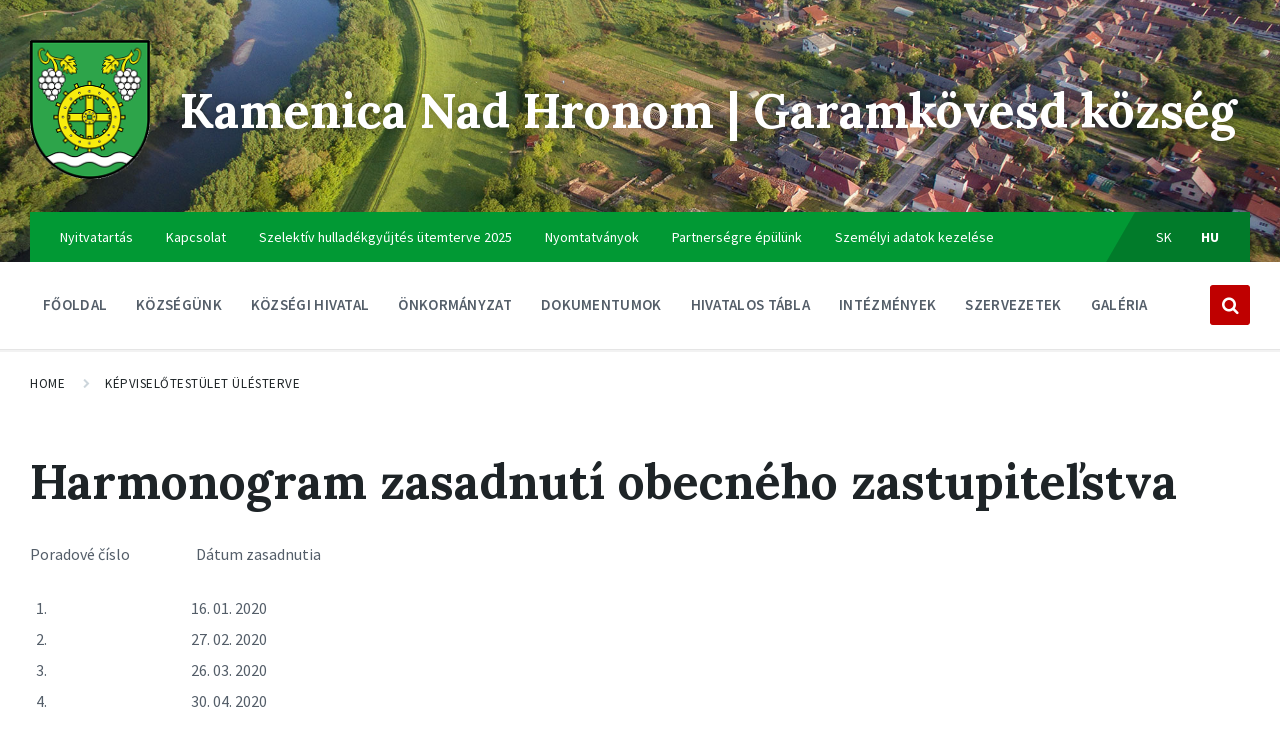

--- FILE ---
content_type: text/html; charset=UTF-8
request_url: https://kamenicanadhronom.sk/hu/kepviselotestulet-ulesterve/terminy-zasadnuti-obecneho-zastupitelstva/
body_size: 12877
content:
<!DOCTYPE html>
<html lang="hu-HU">
<head>
	<meta name="robots" content="index, follow" />
	<meta name="author" content="vega solutions s.r.o." />
    <meta http-equiv="Content-Type" content="text/html; charset=UTF-8">
    <!--<meta name="viewport" content="width=device-width, initial-scale=1.0">-->
    <meta name="viewport" content="initial-scale=1,maximum-scale=1,user-scalable=no">
    <link rel="pingback" href="https://kamenicanadhronom.sk/xmlrpc.php">
    <meta name='robots' content='max-image-preview:large' />
<link rel="alternate" hreflang="sk" href="https://kamenicanadhronom.sk/zasadnutie-obecneho-zastupitelstva/terminy-zasadnuti-obecneho-zastupitelstva/" />
<link rel="alternate" hreflang="hu" href="https://kamenicanadhronom.sk/hu/kepviselotestulet-ulesterve/terminy-zasadnuti-obecneho-zastupitelstva/" />
<link rel="alternate" hreflang="x-default" href="https://kamenicanadhronom.sk/zasadnutie-obecneho-zastupitelstva/terminy-zasadnuti-obecneho-zastupitelstva/" />

	<!-- This site is optimized with the Yoast SEO plugin v14.9 - https://yoast.com/wordpress/plugins/seo/ -->
	<title>Harmonogram zasadnutí obecného zastupiteľstva &ndash; Kamenica Nad Hronom | Garamkövesd község</title>
	<meta name="robots" content="index, follow, max-snippet:-1, max-image-preview:large, max-video-preview:-1" />
	<link rel="canonical" href="https://kamenicanadhronom.sk/hu/kepviselotestulet-ulesterve/terminy-zasadnuti-obecneho-zastupitelstva/" />
	<meta property="og:locale" content="hu_HU" />
	<meta property="og:type" content="article" />
	<meta property="og:title" content="Harmonogram zasadnutí obecného zastupiteľstva &ndash; Kamenica Nad Hronom | Garamkövesd község" />
	<meta property="og:description" content="Poradové číslo                      Dátum zasadnutia                                                16. 01. 2020                                                27. 02. 2020                                                26. 03. 2020                                                30. 04. 2020                                                19. 05. 2020                                                25. 06. 2020                                                24. 09. 2020                                                29. 10. 2020                                                26. 11. 2020" />
	<meta property="og:url" content="https://kamenicanadhronom.sk/hu/kepviselotestulet-ulesterve/terminy-zasadnuti-obecneho-zastupitelstva/" />
	<meta property="og:site_name" content="Kamenica Nad Hronom | Garamkövesd község" />
	<meta property="article:publisher" content="https://www.facebook.com/Kamenica-nad-Hronom-Garamk%c3%b6vesd-k%c3%b6zs%c3%a9g-215534741791604/?fref=ts" />
	<meta property="article:modified_time" content="2020-05-15T05:54:31+00:00" />
	<meta name="twitter:card" content="summary_large_image" />
	<script type="application/ld+json" class="yoast-schema-graph">{"@context":"https://schema.org","@graph":[{"@type":"WebSite","@id":"https://kamenicanadhronom.sk/hu/#website","url":"https://kamenicanadhronom.sk/hu/","name":"Kamenica Nad Hronom | Garamk\u00f6vesd k\u00f6zs\u00e9g","description":"OFICI\u00c1LNA STR\u00c1NKA OBCE","potentialAction":[{"@type":"SearchAction","target":"https://kamenicanadhronom.sk/hu/?s={search_term_string}","query-input":"required name=search_term_string"}],"inLanguage":"hu"},{"@type":"WebPage","@id":"https://kamenicanadhronom.sk/hu/kepviselotestulet-ulesterve/terminy-zasadnuti-obecneho-zastupitelstva/#webpage","url":"https://kamenicanadhronom.sk/hu/kepviselotestulet-ulesterve/terminy-zasadnuti-obecneho-zastupitelstva/","name":"Harmonogram zasadnut\u00ed obecn\u00e9ho zastupite\u013estva &ndash; Kamenica Nad Hronom | Garamk\u00f6vesd k\u00f6zs\u00e9g","isPartOf":{"@id":"https://kamenicanadhronom.sk/hu/#website"},"datePublished":"2019-09-24T08:44:04+00:00","dateModified":"2020-05-15T05:54:31+00:00","inLanguage":"hu","potentialAction":[{"@type":"ReadAction","target":["https://kamenicanadhronom.sk/hu/kepviselotestulet-ulesterve/terminy-zasadnuti-obecneho-zastupitelstva/"]}]}]}</script>
	<!-- / Yoast SEO plugin. -->


<link rel='dns-prefetch' href='//fonts.googleapis.com' />
<link rel="alternate" type="application/rss+xml" title="Kamenica Nad Hronom | Garamkövesd község &raquo; hírcsatorna" href="https://kamenicanadhronom.sk/hu/feed/" />
<link rel="alternate" type="application/rss+xml" title="Kamenica Nad Hronom | Garamkövesd község &raquo; hozzászólás hírcsatorna" href="https://kamenicanadhronom.sk/hu/comments/feed/" />
<link rel='stylesheet' id='wp-block-library-css' href='https://kamenicanadhronom.sk/wp-includes/css/dist/block-library/style.min.css?ver=6.2.8' type='text/css' media='all' />
<link rel='stylesheet' id='classic-theme-styles-css' href='https://kamenicanadhronom.sk/wp-includes/css/classic-themes.min.css?ver=6.2.8' type='text/css' media='all' />
<style id='global-styles-inline-css' type='text/css'>
body{--wp--preset--color--black: #000000;--wp--preset--color--cyan-bluish-gray: #abb8c3;--wp--preset--color--white: #ffffff;--wp--preset--color--pale-pink: #f78da7;--wp--preset--color--vivid-red: #cf2e2e;--wp--preset--color--luminous-vivid-orange: #ff6900;--wp--preset--color--luminous-vivid-amber: #fcb900;--wp--preset--color--light-green-cyan: #7bdcb5;--wp--preset--color--vivid-green-cyan: #00d084;--wp--preset--color--pale-cyan-blue: #8ed1fc;--wp--preset--color--vivid-cyan-blue: #0693e3;--wp--preset--color--vivid-purple: #9b51e0;--wp--preset--gradient--vivid-cyan-blue-to-vivid-purple: linear-gradient(135deg,rgba(6,147,227,1) 0%,rgb(155,81,224) 100%);--wp--preset--gradient--light-green-cyan-to-vivid-green-cyan: linear-gradient(135deg,rgb(122,220,180) 0%,rgb(0,208,130) 100%);--wp--preset--gradient--luminous-vivid-amber-to-luminous-vivid-orange: linear-gradient(135deg,rgba(252,185,0,1) 0%,rgba(255,105,0,1) 100%);--wp--preset--gradient--luminous-vivid-orange-to-vivid-red: linear-gradient(135deg,rgba(255,105,0,1) 0%,rgb(207,46,46) 100%);--wp--preset--gradient--very-light-gray-to-cyan-bluish-gray: linear-gradient(135deg,rgb(238,238,238) 0%,rgb(169,184,195) 100%);--wp--preset--gradient--cool-to-warm-spectrum: linear-gradient(135deg,rgb(74,234,220) 0%,rgb(151,120,209) 20%,rgb(207,42,186) 40%,rgb(238,44,130) 60%,rgb(251,105,98) 80%,rgb(254,248,76) 100%);--wp--preset--gradient--blush-light-purple: linear-gradient(135deg,rgb(255,206,236) 0%,rgb(152,150,240) 100%);--wp--preset--gradient--blush-bordeaux: linear-gradient(135deg,rgb(254,205,165) 0%,rgb(254,45,45) 50%,rgb(107,0,62) 100%);--wp--preset--gradient--luminous-dusk: linear-gradient(135deg,rgb(255,203,112) 0%,rgb(199,81,192) 50%,rgb(65,88,208) 100%);--wp--preset--gradient--pale-ocean: linear-gradient(135deg,rgb(255,245,203) 0%,rgb(182,227,212) 50%,rgb(51,167,181) 100%);--wp--preset--gradient--electric-grass: linear-gradient(135deg,rgb(202,248,128) 0%,rgb(113,206,126) 100%);--wp--preset--gradient--midnight: linear-gradient(135deg,rgb(2,3,129) 0%,rgb(40,116,252) 100%);--wp--preset--duotone--dark-grayscale: url('#wp-duotone-dark-grayscale');--wp--preset--duotone--grayscale: url('#wp-duotone-grayscale');--wp--preset--duotone--purple-yellow: url('#wp-duotone-purple-yellow');--wp--preset--duotone--blue-red: url('#wp-duotone-blue-red');--wp--preset--duotone--midnight: url('#wp-duotone-midnight');--wp--preset--duotone--magenta-yellow: url('#wp-duotone-magenta-yellow');--wp--preset--duotone--purple-green: url('#wp-duotone-purple-green');--wp--preset--duotone--blue-orange: url('#wp-duotone-blue-orange');--wp--preset--font-size--small: 13px;--wp--preset--font-size--medium: 20px;--wp--preset--font-size--large: 36px;--wp--preset--font-size--x-large: 42px;--wp--preset--spacing--20: 0.44rem;--wp--preset--spacing--30: 0.67rem;--wp--preset--spacing--40: 1rem;--wp--preset--spacing--50: 1.5rem;--wp--preset--spacing--60: 2.25rem;--wp--preset--spacing--70: 3.38rem;--wp--preset--spacing--80: 5.06rem;--wp--preset--shadow--natural: 6px 6px 9px rgba(0, 0, 0, 0.2);--wp--preset--shadow--deep: 12px 12px 50px rgba(0, 0, 0, 0.4);--wp--preset--shadow--sharp: 6px 6px 0px rgba(0, 0, 0, 0.2);--wp--preset--shadow--outlined: 6px 6px 0px -3px rgba(255, 255, 255, 1), 6px 6px rgba(0, 0, 0, 1);--wp--preset--shadow--crisp: 6px 6px 0px rgba(0, 0, 0, 1);}:where(.is-layout-flex){gap: 0.5em;}body .is-layout-flow > .alignleft{float: left;margin-inline-start: 0;margin-inline-end: 2em;}body .is-layout-flow > .alignright{float: right;margin-inline-start: 2em;margin-inline-end: 0;}body .is-layout-flow > .aligncenter{margin-left: auto !important;margin-right: auto !important;}body .is-layout-constrained > .alignleft{float: left;margin-inline-start: 0;margin-inline-end: 2em;}body .is-layout-constrained > .alignright{float: right;margin-inline-start: 2em;margin-inline-end: 0;}body .is-layout-constrained > .aligncenter{margin-left: auto !important;margin-right: auto !important;}body .is-layout-constrained > :where(:not(.alignleft):not(.alignright):not(.alignfull)){max-width: var(--wp--style--global--content-size);margin-left: auto !important;margin-right: auto !important;}body .is-layout-constrained > .alignwide{max-width: var(--wp--style--global--wide-size);}body .is-layout-flex{display: flex;}body .is-layout-flex{flex-wrap: wrap;align-items: center;}body .is-layout-flex > *{margin: 0;}:where(.wp-block-columns.is-layout-flex){gap: 2em;}.has-black-color{color: var(--wp--preset--color--black) !important;}.has-cyan-bluish-gray-color{color: var(--wp--preset--color--cyan-bluish-gray) !important;}.has-white-color{color: var(--wp--preset--color--white) !important;}.has-pale-pink-color{color: var(--wp--preset--color--pale-pink) !important;}.has-vivid-red-color{color: var(--wp--preset--color--vivid-red) !important;}.has-luminous-vivid-orange-color{color: var(--wp--preset--color--luminous-vivid-orange) !important;}.has-luminous-vivid-amber-color{color: var(--wp--preset--color--luminous-vivid-amber) !important;}.has-light-green-cyan-color{color: var(--wp--preset--color--light-green-cyan) !important;}.has-vivid-green-cyan-color{color: var(--wp--preset--color--vivid-green-cyan) !important;}.has-pale-cyan-blue-color{color: var(--wp--preset--color--pale-cyan-blue) !important;}.has-vivid-cyan-blue-color{color: var(--wp--preset--color--vivid-cyan-blue) !important;}.has-vivid-purple-color{color: var(--wp--preset--color--vivid-purple) !important;}.has-black-background-color{background-color: var(--wp--preset--color--black) !important;}.has-cyan-bluish-gray-background-color{background-color: var(--wp--preset--color--cyan-bluish-gray) !important;}.has-white-background-color{background-color: var(--wp--preset--color--white) !important;}.has-pale-pink-background-color{background-color: var(--wp--preset--color--pale-pink) !important;}.has-vivid-red-background-color{background-color: var(--wp--preset--color--vivid-red) !important;}.has-luminous-vivid-orange-background-color{background-color: var(--wp--preset--color--luminous-vivid-orange) !important;}.has-luminous-vivid-amber-background-color{background-color: var(--wp--preset--color--luminous-vivid-amber) !important;}.has-light-green-cyan-background-color{background-color: var(--wp--preset--color--light-green-cyan) !important;}.has-vivid-green-cyan-background-color{background-color: var(--wp--preset--color--vivid-green-cyan) !important;}.has-pale-cyan-blue-background-color{background-color: var(--wp--preset--color--pale-cyan-blue) !important;}.has-vivid-cyan-blue-background-color{background-color: var(--wp--preset--color--vivid-cyan-blue) !important;}.has-vivid-purple-background-color{background-color: var(--wp--preset--color--vivid-purple) !important;}.has-black-border-color{border-color: var(--wp--preset--color--black) !important;}.has-cyan-bluish-gray-border-color{border-color: var(--wp--preset--color--cyan-bluish-gray) !important;}.has-white-border-color{border-color: var(--wp--preset--color--white) !important;}.has-pale-pink-border-color{border-color: var(--wp--preset--color--pale-pink) !important;}.has-vivid-red-border-color{border-color: var(--wp--preset--color--vivid-red) !important;}.has-luminous-vivid-orange-border-color{border-color: var(--wp--preset--color--luminous-vivid-orange) !important;}.has-luminous-vivid-amber-border-color{border-color: var(--wp--preset--color--luminous-vivid-amber) !important;}.has-light-green-cyan-border-color{border-color: var(--wp--preset--color--light-green-cyan) !important;}.has-vivid-green-cyan-border-color{border-color: var(--wp--preset--color--vivid-green-cyan) !important;}.has-pale-cyan-blue-border-color{border-color: var(--wp--preset--color--pale-cyan-blue) !important;}.has-vivid-cyan-blue-border-color{border-color: var(--wp--preset--color--vivid-cyan-blue) !important;}.has-vivid-purple-border-color{border-color: var(--wp--preset--color--vivid-purple) !important;}.has-vivid-cyan-blue-to-vivid-purple-gradient-background{background: var(--wp--preset--gradient--vivid-cyan-blue-to-vivid-purple) !important;}.has-light-green-cyan-to-vivid-green-cyan-gradient-background{background: var(--wp--preset--gradient--light-green-cyan-to-vivid-green-cyan) !important;}.has-luminous-vivid-amber-to-luminous-vivid-orange-gradient-background{background: var(--wp--preset--gradient--luminous-vivid-amber-to-luminous-vivid-orange) !important;}.has-luminous-vivid-orange-to-vivid-red-gradient-background{background: var(--wp--preset--gradient--luminous-vivid-orange-to-vivid-red) !important;}.has-very-light-gray-to-cyan-bluish-gray-gradient-background{background: var(--wp--preset--gradient--very-light-gray-to-cyan-bluish-gray) !important;}.has-cool-to-warm-spectrum-gradient-background{background: var(--wp--preset--gradient--cool-to-warm-spectrum) !important;}.has-blush-light-purple-gradient-background{background: var(--wp--preset--gradient--blush-light-purple) !important;}.has-blush-bordeaux-gradient-background{background: var(--wp--preset--gradient--blush-bordeaux) !important;}.has-luminous-dusk-gradient-background{background: var(--wp--preset--gradient--luminous-dusk) !important;}.has-pale-ocean-gradient-background{background: var(--wp--preset--gradient--pale-ocean) !important;}.has-electric-grass-gradient-background{background: var(--wp--preset--gradient--electric-grass) !important;}.has-midnight-gradient-background{background: var(--wp--preset--gradient--midnight) !important;}.has-small-font-size{font-size: var(--wp--preset--font-size--small) !important;}.has-medium-font-size{font-size: var(--wp--preset--font-size--medium) !important;}.has-large-font-size{font-size: var(--wp--preset--font-size--large) !important;}.has-x-large-font-size{font-size: var(--wp--preset--font-size--x-large) !important;}
.wp-block-navigation a:where(:not(.wp-element-button)){color: inherit;}
:where(.wp-block-columns.is-layout-flex){gap: 2em;}
.wp-block-pullquote{font-size: 1.5em;line-height: 1.6;}
</style>
<link rel='stylesheet' id='wpml-blocks-css' href='https://kamenicanadhronom.sk/wp-content/plugins/sitepress-multilingual-cms/dist/css/blocks/styles.css?ver=4.6.8' type='text/css' media='all' />
<link rel='stylesheet' id='contact-form-7-css' href='https://kamenicanadhronom.sk/wp-content/plugins/contact-form-7/includes/css/styles.css?ver=5.7.6' type='text/css' media='all' />
<link rel='stylesheet' id='rs-plugin-settings-css' href='https://kamenicanadhronom.sk/wp-content/plugins/revslider/public/assets/css/settings.css?ver=5.4.1' type='text/css' media='all' />
<style id='rs-plugin-settings-inline-css' type='text/css'>
#rs-demo-id {}
</style>
<link rel='stylesheet' id='wpml-legacy-dropdown-0-css' href='https://kamenicanadhronom.sk/wp-content/plugins/sitepress-multilingual-cms/templates/language-switchers/legacy-dropdown/style.min.css?ver=1' type='text/css' media='all' />
<style id='wpml-legacy-dropdown-0-inline-css' type='text/css'>
.wpml-ls-statics-shortcode_actions{background-color:#eeeeee;}.wpml-ls-statics-shortcode_actions, .wpml-ls-statics-shortcode_actions .wpml-ls-sub-menu, .wpml-ls-statics-shortcode_actions a {border-color:#cdcdcd;}.wpml-ls-statics-shortcode_actions a, .wpml-ls-statics-shortcode_actions .wpml-ls-sub-menu a, .wpml-ls-statics-shortcode_actions .wpml-ls-sub-menu a:link, .wpml-ls-statics-shortcode_actions li:not(.wpml-ls-current-language) .wpml-ls-link, .wpml-ls-statics-shortcode_actions li:not(.wpml-ls-current-language) .wpml-ls-link:link {color:#444444;background-color:#ffffff;}.wpml-ls-statics-shortcode_actions a, .wpml-ls-statics-shortcode_actions .wpml-ls-sub-menu a:hover,.wpml-ls-statics-shortcode_actions .wpml-ls-sub-menu a:focus, .wpml-ls-statics-shortcode_actions .wpml-ls-sub-menu a:link:hover, .wpml-ls-statics-shortcode_actions .wpml-ls-sub-menu a:link:focus {color:#000000;background-color:#eeeeee;}.wpml-ls-statics-shortcode_actions .wpml-ls-current-language > a {color:#444444;background-color:#ffffff;}.wpml-ls-statics-shortcode_actions .wpml-ls-current-language:hover>a, .wpml-ls-statics-shortcode_actions .wpml-ls-current-language>a:focus {color:#000000;background-color:#eeeeee;}
</style>
<link rel='stylesheet' id='lsvr-pressville-main-style-css' href='https://kamenicanadhronom.sk/wp-content/themes/pressville/style.css?ver=1.4.3' type='text/css' media='all' />
<style id='lsvr-pressville-main-style-inline-css' type='text/css'>
body, input, textarea, select, button, #cancel-comment-reply-link, .lsvr_listing-map__infobox { font-family: 'Source Sans Pro', Arial, sans-serif; }
html, body { font-size: 16px; }
h1, h2, h3, h4, blockquote, .is-secondary-font, .header-menu-primary__megamenu .header-menu-primary__item-link--level-1 { font-family: 'Lora', Arial, sans-serif; }
@media ( min-width: 1200px ) { .header-titlebar__logo { width: 120px; } } .header-titlebar__logo { max-width: 120px; }
</style>
<link rel='stylesheet' id='lsvr-pressville-google-fonts-css' href='//fonts.googleapis.com/css?family=Source+Sans+Pro%3A400%2C400italic%2C600%2C600italic%2C700%2C700italic%7CLora%3A400%2C400italic%2C700%2C700italic&#038;subset=latin-ext&#038;ver=6.2.8' type='text/css' media='all' />
<link rel='stylesheet' id='lsvr-pressville-color-scheme-css' href='https://kamenicanadhronom.sk/wp-content/themes/pressville/assets/css/skins/red-blue.css?ver=1.4.3' type='text/css' media='all' />
<style id='lsvr-pressville-color-scheme-inline-css' type='text/css'>
body { color: #545e69; }a { color: #2d93c5; }abbr { border-color: #545e69; }input, select, textarea { color: #545e69; }.c-alert-message { background-color: rgba( 191, 0, 0, 0.25 ); }.c-alert-message:before { color: #bf0000; }.c-arrow-button__icon { color: #019934; }.c-button { color: #bf0000; border-color: rgba( 191, 0, 0, 0.6 ); }.c-button:hover { border-color: #bf0000; }.c-button:active { border-color: rgba( 191, 0, 0, 0.5 ); }.c-search-form__button { color: #019934; }.lsvr-pressville-post-grid__post-event-date { background-color: rgba( 191, 0, 0, 0.9 ); }.lsvr-pressville-post-grid__post-badge { background-color: rgba( 191, 0, 0, 0.9 ); }.has-post-thumbnail:hover .lsvr-pressville-post-grid__post-bg { background-color: rgba( 191, 0, 0, 0.5 ); }.lsvr-pressville-sitemap__item-link--level-0 { color: #019934; }.lsvr-pressville-sitemap__toggle { color: #bf0000; }.header-topbar { background-color: #019934; }@media ( min-width: 992px ) {.header-menu-primary__item-link--level-0 { color: #545e69; }.current-menu-ancestor .header-menu-primary__item-link--level-0,.current-menu-item .header-menu-primary__item-link--level-0 { color: #bf0000; }.current-menu-ancestor .header-menu-primary__item-link--level-0:before,.current-menu-item .header-menu-primary__item-link--level-0:before { background-color: #bf0000; }.header-menu-primary__dropdown .header-menu-primary__item-link { color: #545e69; }.header-menu-primary__dropdown .header-menu-primary__item-link:hover { color: #bf0000; }.header-menu-primary__dropdown .header-menu-primary__item--level-1.current-menu-ancestor > .header-menu-primary__item-link,.header-menu-primary__dropdown .current-menu-item > .header-menu-primary__item-link { background-color: rgba( 191, 0, 0, 0.2 ); }.header-menu-primary__megamenu .header-menu-primary__item-link { color: #545e69; }.header-menu-primary__megamenu .header-menu-primary__item-link:hover { color: #bf0000; }.header-menu-primary__megamenu .header-menu-primary__item-link--level-1 { color: #019934; }.header-menu-primary__megamenu .header-menu-primary__submenu--level-1 .current-menu-item > .header-menu-primary__item-link { background-color: rgba( 191, 0, 0, 0.2 ); }}.header-search__toggle { background-color: #bf0000; }.header-search__submit { color: #019934; }.header-search__filter-label--active { background-color: #bf0000; }.header-languages-mobile__item-link--active { color: #bf0000; }.header-languages-mobile__toggle { background-color: #bf0000; }.header-languages-mobile__toggle:before { border-bottom-color: #bf0000; }.header-mobile-toggle { background-color: #019934; }.post-archive-categories__list:before { color: #bf0000; }.post-archive-categories__item:before { background-color: #545e69; }.post-archive-categories__item-link { color: #019934; }.post-archive-filter__option--datepicker:after { color: #019934; }.post-archive-filter__submit-button { background-color: #bf0000; }.post-archive-filter__reset-button { color: #019934; }.post__category-link,.post__meta-author-link,.post__meta-location .post__location-link { color: #bf0000; }.post-password-form input[type="submit"] { background-color: #019934; }.post__tag-item-link { color: #019934; border-color: rgba( 1, 153, 52, 0.4 ); }.post__tag-item-link:hover { background-color: #019934; }.post-comments__list .comment-reply-link { color: #bf0000; border-color: rgba( 191, 0, 0, 0.6 ); }.post-comments__list .comment-reply-link:hover { border-color: #bf0000; }.post-comments__list .comment-reply-link:active { border-color: rgba( 191, 0, 0, 0.5 ); }.comment-form .submit { background-color: #019934; }.post-pagination__item-link,.post-pagination__number-link { color: #019934; }.post-pagination__number-link:hover { background-color: #bf0000;  }.navigation.pagination a { color: #019934; }.navigation.pagination .page-numbers.current,.navigation.pagination .page-numbers:not( .next ):not( .prev ):not( .dots ):hover { background-color: #bf0000; }.blog-post-archive .post__title-link { color: #019934; }.blog-post-archive--grid .post__categories-link { color: rgba( 1, 153, 52, 0.8 ); }.blog-post-archive--grid .has-post-thumbnail:hover .post__bg { background-color: rgba( 191, 0, 0, 0.65 ); }.lsvr_listing-map__infobox-title-link { color: #019934; }.lsvr_listing-map__marker-inner { background-color: #019934; border-color: #019934; }.lsvr_listing-map__marker-inner:before { border-top-color: #019934; }.lsvr_listing-post-archive--default .post__title-link { color: #019934; }.lsvr_listing-post-archive--grid  .post__meta { background-color: rgba( 191, 0, 0, 0.9 ); }.lsvr_listing-post-single .post__social-links-link:hover { background-color: #bf0000; }.lsvr_listing-post-single .post__contact-item:before { color: #bf0000; }.lsvr_listing-post-single .post__contact-item-link { color: #019934; }.lsvr_listing-post-single .post__addressmap { background-color: #bf0000; }.lsvr_listing-post-single .post__address:before { color: #bf0000; }.lsvr_event-post-archive--default .post__title-link { color: #019934; }.lsvr_event-post-archive--grid .post__date { background-color: rgba( 191, 0, 0, 0.9 ); }.lsvr_event-post-archive--grid .post.has-post-thumbnail:hover .post__bg { background-color: rgba( 191, 0, 0, 0.4 ); }.lsvr_event-post-archive--timeline .post__inner:before { background-color: #bf0000; }.lsvr_event-post-archive--timeline .post__title-link { color: #019934; }.lsvr_event-post-single .post__status { background-color: rgba( 191, 0, 0, 0.2 ); }.lsvr_event-post-single .post__status:before { color: rgba( 191, 0, 0, 0.4 ); }.lsvr_event-post-single .post__info-item:before { color: #bf0000; }.lsvr_event-post-single .post__addressmap { background-color: #bf0000; }.lsvr_event-post-single .post__address:before { color: #bf0000; }.lsvr_gallery-post-archive--default .post__title-link { color: #019934; }.lsvr_gallery-post-archive--grid .post:hover .post__bg { background-color: rgba( 191, 0, 0, 0.4 ); }.lsvr_document-post-archive--default .post__title-link { color: #019934; }.lsvr_document-post-archive--categorized-attachments .post-tree__folder-link-holder:before { color: #019934; }.lsvr_document-post-archive--categorized-attachments .post-tree__folder-toggle:before { color: #019934; }.lsvr_document-post-single .post__meta-item:before { color: #bf0000; }.lsvr_person-post-page .post__social-link:hover { background-color: #bf0000; }.lsvr_person-post-archive .post__title-link { color: #019934; }.lsvr_person-post-archive .post__subtitle { color: #bf0000; }.lsvr_person-post-single .post__subtitle { color: #bf0000; }.lsvr_person-post-single .post__contact-item:before { color: #bf0000; }.lsvr_person-post-single .post__contact-item-link { color: #019934; }.search-results-page__item-title-link { color: #019934; }.back-to-top__link { background-color: #bf0000; }.widget__title { color: #545e69; }.widget__more-link { color: #bf0000; border-color: rgba( 191, 0, 0, 0.6 ); }.widget__more-link:hover { border-color: rgba( 191, 0, 0, 1 ); }.widget__more-link:active { border-color: rgba( 191, 0, 0, 0.5 ); }.lsvr-pressville-weather-widget__time-title,.lsvr-pressville-weather-widget__weather-item-title { color: #019934; }.lsvr-pressville-weather-widget__weather-item-icon { color: #bf0000; }.lsvr-pressville-post-list-widget__item-title-link { color: #019934; }.lsvr-pressville-post-featured-widget__title-link { color: #019934; }.lsvr_listing-list-widget__item-title-link { color: #019934; }.lsvr_listing-featured-widget__title-link { color: #019934; }.lsvr_event-list-widget__item-title-link { color: #019934; }.lsvr_event-list-widget__item-date-month { background-color: #019934; }.lsvr_event-featured-widget__title-link { color: #019934; }.lsvr_event-filter-widget__option--datepicker:after { color: #019934; }.lsvr_event-filter-widget__submit-button { background-color: #bf0000; }.lsvr_gallery-list-widget__item-title-link { color: #019934; }.lsvr_gallery-featured-widget__title-link { color: #019934; }.lsvr_document-list-widget__item-title-link { color: #019934; }.lsvr_document-featured-widget__title-link { color: #019934; }.lsvr_person-list-widget__item-title-link { color: #019934; }.lsvr_person-list-widget__item-subtitle { color: #bf0000; }.lsvr_person-list-widget__item-social-link:hover { background-color: #bf0000; }.lsvr_person-featured-widget__title-link { color: #019934; }.lsvr_person-featured-widget__subtitle { color: #bf0000; }.lsvr_person-featured-widget__social-link:hover { background-color: #bf0000; }.widget_display_search .button { color: #bf0000; border-color: rgba( 191, 0, 0, 0.6 ); }.widget_display_search .button:hover { border-color: #bf0000; }.widget_display_search .button:active { border-color: rgba( 191, 0, 0, 0.5 ); }.bbp_widget_login .bbp-submit-wrapper .button { color: #bf0000; border-color: rgba( 191, 0, 0, 0.6 ); }.bbp_widget_login .bbp-submit-wrapper .button:hover { border-color: #bf0000; }.bbp_widget_login .bbp-submit-wrapper .button:active { border-color: rgba( 191, 0, 0, 0.5 ); }.bbp-submit-wrapper button { border-color: #019934; background-color: #019934; }div.bbp-template-notice,div.bbp-template-notice.info { background-color: rgba( 191, 0, 0, 0.25 ); }div.bbp-template-notice:before,div.bbp-template-notice.info:before { color: #bf0000; }div.bbp-template-notice p { color: #545e69; }div.bbp-template-notice a { color: #2d93c5; }div.bbp-template-notice a:hover { color: #2d93c5; }#bbpress-forums .bbp-reply-content #subscription-toggle a { color: #019934; }#bbpress-forums .bbp-pagination-links .page-numbers.current { background-color: #019934; }#bbpress-forums #bbp-your-profile fieldset input,#bbpress-forums #bbp-your-profile fieldset textarea { color: #545e69; }#bbpress-forums #bbp-your-profile #bbp_user_edit_submit { border-color: #019934; background-color: #019934; }.lsvr-datepicker .ui-datepicker-prev,.lsvr-datepicker .ui-datepicker-next { color: #019934; }.lsvr-datepicker th { color: #bf0000; }.lsvr-datepicker td a { color: #545e69; }.lsvr-datepicker .ui-state-active { color: #019934; }@media ( max-width: 991px ) {.header-menu-secondary__list a { color: #019934; }.header-menu-primary__item-link { color: #545e69; }.header-menu-primary__item-link--level-0 { color: #545e69; }.header-menu-primary__submenu-toggle-icon--active { color: #bf0000; }}
</style>
<script>if (document.location.protocol != "https:") {document.location = document.URL.replace(/^http:/i, "https:");}</script><script type='text/javascript' src='https://kamenicanadhronom.sk/wp-includes/js/jquery/jquery.min.js?ver=3.6.4' id='jquery-core-js'></script>
<script type='text/javascript' src='https://kamenicanadhronom.sk/wp-includes/js/jquery/jquery-migrate.min.js?ver=3.4.0' id='jquery-migrate-js'></script>
<script type='text/javascript' src='https://kamenicanadhronom.sk/wp-content/plugins/lsvr-events/assets/js/lsvr-events.min.js?ver=1.2.4' id='lsvr-events-scripts-js'></script>
<script type='text/javascript' id='lsvr-pressville-toolkit-weather-widget-js-extra'>
/* <![CDATA[ */
var lsvr_pressville_toolkit_ajax_weather_widget_var = {"url":"https:\/\/kamenicanadhronom.sk\/wp-admin\/admin-ajax.php","nonce":"529d0d4a81"};
/* ]]> */
</script>
<script type='text/javascript' src='https://kamenicanadhronom.sk/wp-content/plugins/lsvr-pressville-toolkit/assets/js/lsvr-pressville-toolkit-weather-widget.min.js?ver=1.2.0' id='lsvr-pressville-toolkit-weather-widget-js'></script>
<script type='text/javascript' src='https://kamenicanadhronom.sk/wp-content/plugins/revslider/public/assets/js/jquery.themepunch.tools.min.js?ver=5.4.1' id='tp-tools-js'></script>
<script type='text/javascript' src='https://kamenicanadhronom.sk/wp-content/plugins/revslider/public/assets/js/jquery.themepunch.revolution.min.js?ver=5.4.1' id='revmin-js'></script>
<script type='text/javascript' src='https://kamenicanadhronom.sk/wp-content/plugins/sitepress-multilingual-cms/templates/language-switchers/legacy-dropdown/script.min.js?ver=1' id='wpml-legacy-dropdown-0-js'></script>
<link rel="https://api.w.org/" href="https://kamenicanadhronom.sk/hu/wp-json/" /><link rel="alternate" type="application/json" href="https://kamenicanadhronom.sk/hu/wp-json/wp/v2/pages/6113" /><link rel="EditURI" type="application/rsd+xml" title="RSD" href="https://kamenicanadhronom.sk/xmlrpc.php?rsd" />
<link rel="wlwmanifest" type="application/wlwmanifest+xml" href="https://kamenicanadhronom.sk/wp-includes/wlwmanifest.xml" />
<meta name="generator" content="WordPress 6.2.8" />
<link rel='shortlink' href='https://kamenicanadhronom.sk/hu/?p=6113' />
<link rel="alternate" type="application/json+oembed" href="https://kamenicanadhronom.sk/hu/wp-json/oembed/1.0/embed?url=https%3A%2F%2Fkamenicanadhronom.sk%2Fhu%2Fkepviselotestulet-ulesterve%2Fterminy-zasadnuti-obecneho-zastupitelstva%2F" />
<link rel="alternate" type="text/xml+oembed" href="https://kamenicanadhronom.sk/hu/wp-json/oembed/1.0/embed?url=https%3A%2F%2Fkamenicanadhronom.sk%2Fhu%2Fkepviselotestulet-ulesterve%2Fterminy-zasadnuti-obecneho-zastupitelstva%2F&#038;format=xml" />
<meta name="generator" content="WPML ver:4.6.8 stt:23,10;" />
<script type="text/javascript">
(function(url){
	if(/(?:Chrome\/26\.0\.1410\.63 Safari\/537\.31|WordfenceTestMonBot)/.test(navigator.userAgent)){ return; }
	var addEvent = function(evt, handler) {
		if (window.addEventListener) {
			document.addEventListener(evt, handler, false);
		} else if (window.attachEvent) {
			document.attachEvent('on' + evt, handler);
		}
	};
	var removeEvent = function(evt, handler) {
		if (window.removeEventListener) {
			document.removeEventListener(evt, handler, false);
		} else if (window.detachEvent) {
			document.detachEvent('on' + evt, handler);
		}
	};
	var evts = 'contextmenu dblclick drag dragend dragenter dragleave dragover dragstart drop keydown keypress keyup mousedown mousemove mouseout mouseover mouseup mousewheel scroll'.split(' ');
	var logHuman = function() {
		if (window.wfLogHumanRan) { return; }
		window.wfLogHumanRan = true;
		var wfscr = document.createElement('script');
		wfscr.type = 'text/javascript';
		wfscr.async = true;
		wfscr.src = url + '&r=' + Math.random();
		(document.getElementsByTagName('head')[0]||document.getElementsByTagName('body')[0]).appendChild(wfscr);
		for (var i = 0; i < evts.length; i++) {
			removeEvent(evts[i], logHuman);
		}
	};
	for (var i = 0; i < evts.length; i++) {
		addEvent(evts[i], logHuman);
	}
})('//kamenicanadhronom.sk/hu/?wordfence_lh=1&hid=D69887CED4D53A62A123CB5C986AB412');
</script><meta name="generator" content="Powered by WPBakery Page Builder - drag and drop page builder for WordPress."/>
<!--[if lte IE 9]><link rel="stylesheet" type="text/css" href="https://kamenicanadhronom.sk/wp-content/plugins/js_composer/assets/css/vc_lte_ie9.min.css" media="screen"><![endif]--><meta name="generator" content="Powered by Slider Revolution 5.4.1 - responsive, Mobile-Friendly Slider Plugin for WordPress with comfortable drag and drop interface." />
<link rel="icon" href="https://kamenicanadhronom.sk/wp-content/uploads/2018/04/logo-kamenica-nad-hronom-150x150.png" sizes="32x32" />
<link rel="icon" href="https://kamenicanadhronom.sk/wp-content/uploads/2018/04/logo-kamenica-nad-hronom.png" sizes="192x192" />
<link rel="apple-touch-icon" href="https://kamenicanadhronom.sk/wp-content/uploads/2018/04/logo-kamenica-nad-hronom.png" />
<meta name="msapplication-TileImage" content="https://kamenicanadhronom.sk/wp-content/uploads/2018/04/logo-kamenica-nad-hronom.png" />
<noscript><style type="text/css"> .wpb_animate_when_almost_visible { opacity: 1; }</style></noscript>	<!-- Global site tag (gtag.js) - Google Analytics -->
<script async src="https://www.googletagmanager.com/gtag/js?id=UA-112843358-17"></script>
<script>
  window.dataLayer = window.dataLayer || [];
  function gtag(){dataLayer.push(arguments);}
  gtag('js', new Date());

  gtag('config', 'UA-112843358-17');
</script>
</head>

<body data-rsssl=1 class="page-template-default page page-id-6113 page-child parent-pageid-5857 wp-custom-logo wpb-js-composer js-comp-ver-5.4.7 vc_responsive">

	<!-- WRAPPER : begin -->
	<div id="wrapper">

		
		<!-- HEADER : begin -->
		<header id="header">
			<div class="header__inner">

				
				<!-- HEADER LANGUAGES MOBILE : begin -->
				<div class="header-languages-mobile">

					<div class="header-languages-mobile__inner">
						<span class="screen-reader-text">Choose language:</span>
						<ul class="header-languages-mobile__list">

															
									<li class="header-languages-mobile__item">
										<a href="https://kamenicanadhronom.sk/zasadnutie-obecneho-zastupitelstva/terminy-zasadnuti-obecneho-zastupitelstva/"
											class="header-languages-mobile__item-link">sk</a>
									</li>

																							
									<li class="header-languages-mobile__item">
										<a href="https://kamenicanadhronom.sk/hu/kepviselotestulet-ulesterve/terminy-zasadnuti-obecneho-zastupitelstva/"
											class="header-languages-mobile__item-link header-languages-mobile__item-link--active">hu</a>
									</li>

															
						</ul>
					</div>

											<button type="button" class="header-languages-mobile__toggle">hu</button>
					
				</div>
				<!-- HEADER LANGUAGES MOBILE : end -->

			
				
<!-- HEADER TITLEBAR : begin -->
<div  class="header-titlebar header-titlebar--has-topbar header-titlebar--has-logo">

	<div class="header-titlebar__inner">
		<div class="lsvr-container">

			
			
				<div class="header-titlebar__logo">
					<a href="https://kamenicanadhronom.sk/hu/" class="header-titlebar__logo-link">
						<img src="https://kamenicanadhronom.sk/wp-content/uploads/2018/04/logo-kamenica-nad-hronom.png"
							class="header-titlebar__logo-image"
							alt="Kamenica Nad Hronom | Garamkövesd község">
					</a>
				</div>

			
			
				<div class="header-titlebar__text">

											<h1 class="header-titlebar__title">
							<a href="https://kamenicanadhronom.sk/hu/" class="header-titlebar__title-link">
								Kamenica Nad Hronom | Garamkövesd község							</a>
						</h1>
					
					
				</div>

			
			
		</div>
	</div>


	
				<div class="header-titlebar__background header-titlebar__background--align-center header-titlebar__background--single"
					data-slideshow-speed="10">

					
						
							<div class="header-titlebar__background-image header-titlebar__background-image--default"
								style="background-image: url('https://kamenicanadhronom.sk/wp-content/uploads/2018/05/banner_homepage.jpg'); "></div>

						
					
				</div>

			
	<span class="header-titlebar__overlay" style="opacity: 0;filter: alpha(opacity=0);"></span>
</div>
<!-- HEADER TITLEBAR : end -->


				
			<button type="button" class="header-mobile-toggle">
				Menu				<i class="header-mobile-toggle__icon"></i>
			</button>

			
				<!-- HEADER NAV GROUP : begin -->
				<div class="header__navgroup">

					
	<!-- HEADER TOPBAR WRAPPER : begin -->
	<div class="header-topbar__wrapper">
		<div class="lsvr-container">

			
			<!-- HEADER TOPBAR : begin -->
			<div class="header-topbar">
				<div class="header-topbar__inner">

					
					<!-- SECONDARY HEADER MENU : begin -->
<nav class="header-menu-secondary">

    <ul id="menu-secondary-header-menu-madarcina-2" class="header-menu-secondary__list"><li id="menu-item-11723" class="menu-item menu-item-type-post_type menu-item-object-page menu-item-11723"><a href="https://kamenicanadhronom.sk/hu/nyitvatartas/">Nyitvatartás</a></li>
<li id="menu-item-11724" class="menu-item menu-item-type-post_type menu-item-object-page menu-item-11724"><a href="https://kamenicanadhronom.sk/hu/kapcsolat/">Kapcsolat</a></li>
<li id="menu-item-11725" class="menu-item menu-item-type-post_type menu-item-object-page menu-item-11725"><a href="https://kamenicanadhronom.sk/hu/szelektiv-hulladekgyujtes-utemterve-2023/">Szelektív hulladékgyűjtés ütemterve 2025</a></li>
<li id="menu-item-11727" class="menu-item menu-item-type-post_type menu-item-object-page menu-item-11727"><a href="https://kamenicanadhronom.sk/hu/nyomtatvanyok/">Nyomtatványok</a></li>
<li id="menu-item-11726" class="menu-item menu-item-type-post_type menu-item-object-page menu-item-11726"><a href="https://kamenicanadhronom.sk/hu/partnersegre-epulunk/">Partnerségre épülünk</a></li>
<li id="menu-item-11718" class="menu-item menu-item-type-custom menu-item-object-custom menu-item-11718"><a target="_blank" rel="noopener" href="https://www.osobnyudaj.sk/informovanie/00308951">Személyi adatok kezelése</a></li>
</ul>
</nav>
<!-- SECONDARY HEADER MENU : end -->

					
				<!-- HEADER LANGUAGES : begin -->
				<div class="header-languages">
					<span class="screen-reader-text">Choose language:</span>
					<ul class="header-languages__list">

													
								<li class="header-languages__item">
									<a href="https://kamenicanadhronom.sk/zasadnutie-obecneho-zastupitelstva/terminy-zasadnuti-obecneho-zastupitelstva/" class="header-languages__item-link">sk</a>
								</li>

																				
								<li class="header-languages__item header-languages__item--active">
									<a href="https://kamenicanadhronom.sk/hu/kepviselotestulet-ulesterve/terminy-zasadnuti-obecneho-zastupitelstva/" class="header-languages__item-link">hu</a>
								</li>

													
					</ul>
				</div>
				<!-- HEADER LANGUAGES : end -->

			
					
				</div>
			</div>
			<!-- HEADER TOPBAR : end -->

			
		</div>
	</div>
	<!-- HEADER TOPBAR WRAPPER : end -->


					
	
	<!-- HEADER NAVBAR : begin -->
	<div  class="header-navbar header-navbar--is-sticky">
		<div class="header-navbar__inner">
			<div class="lsvr-container">
				<div class="header-navbar__content">

					
					
	<!-- HEADER MENU : begin -->
	<nav class="header-menu-primary">

	    <ul id="menu-hlavne-menu-hu" class="header-menu-primary__list">
            
        	<li class="header-menu-primary__item header-menu-primary__item--level-0 menu-item menu-item-type-post_type menu-item-object-page menu-item-home header-menu-primary__item--dropdown">

                <a href="https://kamenicanadhronom.sk/hu/"
                	class="header-menu-primary__item-link header-menu-primary__item-link--level-0"
                	>Főoldal</a>

                            <div class="header-menu-primary__dropdown">
    		
            
                            </div>
    		
            </li>

            
            
        	<li class="header-menu-primary__item header-menu-primary__item--level-0 menu-item menu-item-type-custom menu-item-object-custom menu-item-has-children header-menu-primary__item--dropdown">

                <a href="/hu/sucasnost/"
                	class="header-menu-primary__item-link header-menu-primary__item-link--level-0"
                	>Községünk</a>

                            <div class="header-menu-primary__dropdown">
    		
            
        	<ul class="header-menu-primary__submenu sub-menu header-menu-primary__submenu--level-0">

            
            
        	<li class="header-menu-primary__item header-menu-primary__item--level-1 menu-item menu-item-type-post_type menu-item-object-page">

                <a href="https://kamenicanadhronom.sk/hu/egyhaz/"
                	class="header-menu-primary__item-link header-menu-primary__item-link--level-1"
                	>Egyház</a>

            
            
            
            </li>

            
            
        	<li class="header-menu-primary__item header-menu-primary__item--level-1 menu-item menu-item-type-post_type menu-item-object-page">

                <a href="https://kamenicanadhronom.sk/hu/tortenelem/"
                	class="header-menu-primary__item-link header-menu-primary__item-link--level-1"
                	>Történelem</a>

            
            
            
            </li>

            
            
        	<li class="header-menu-primary__item header-menu-primary__item--level-1 menu-item menu-item-type-post_type menu-item-object-page">

                <a href="https://kamenicanadhronom.sk/hu/sucasnost/"
                	class="header-menu-primary__item-link header-menu-primary__item-link--level-1"
                	>Jelen és történelem</a>

            
            
            
            </li>

            
            
        	<li class="header-menu-primary__item header-menu-primary__item--level-1 menu-item menu-item-type-post_type menu-item-object-page">

                <a href="https://kamenicanadhronom.sk/hu/kovacovske-kopce-burda/"
                	class="header-menu-primary__item-link header-menu-primary__item-link--level-1"
                	>Kovácspataki-hegyek</a>

            
            
            
            </li>

            
        	</ul>

            
                            </div>
    		
            </li>

            
            
        	<li class="header-menu-primary__item header-menu-primary__item--level-0 menu-item menu-item-type-custom menu-item-object-custom menu-item-has-children header-menu-primary__item--dropdown">

                <a href="/hu/kapcsolat/"
                	class="header-menu-primary__item-link header-menu-primary__item-link--level-0"
                	>Községi hivatal</a>

                            <div class="header-menu-primary__dropdown">
    		
            
        	<ul class="header-menu-primary__submenu sub-menu header-menu-primary__submenu--level-0">

            
            
        	<li class="header-menu-primary__item header-menu-primary__item--level-1 menu-item menu-item-type-post_type menu-item-object-page">

                <a href="https://kamenicanadhronom.sk/hu/nyitvatartas/"
                	class="header-menu-primary__item-link header-menu-primary__item-link--level-1"
                	>Nyitvatartás</a>

            
            
            
            </li>

            
            
        	<li class="header-menu-primary__item header-menu-primary__item--level-1 menu-item menu-item-type-post_type menu-item-object-page">

                <a href="https://kamenicanadhronom.sk/hu/kapcsolat/"
                	class="header-menu-primary__item-link header-menu-primary__item-link--level-1"
                	>Kapcsolat</a>

            
            
            
            </li>

            
            
        	<li class="header-menu-primary__item header-menu-primary__item--level-1 menu-item menu-item-type-custom menu-item-object-custom">

                <a href="/hu/organizacna-struktura/"
                	class="header-menu-primary__item-link header-menu-primary__item-link--level-1"
                	>Községszervezési struktúra</a>

            
            
            
            </li>

            
            
        	<li class="header-menu-primary__item header-menu-primary__item--level-1 menu-item menu-item-type-custom menu-item-object-custom">

                <a href="/hu/institucie/kozos-epitesugyi-hivatal/"
                	class="header-menu-primary__item-link header-menu-primary__item-link--level-1"
                	>Közös Építésügyi Hivatal</a>

            
            
            
            </li>

            
        	</ul>

            
                            </div>
    		
            </li>

            
            
        	<li class="header-menu-primary__item header-menu-primary__item--level-0 menu-item menu-item-type-post_type menu-item-object-page menu-item-has-children header-menu-primary__item--dropdown">

                <a href="https://kamenicanadhronom.sk/hu/onkormanyzat/"
                	class="header-menu-primary__item-link header-menu-primary__item-link--level-0"
                	>ÖNKORMÁNYZAT</a>

                            <div class="header-menu-primary__dropdown">
    		
            
        	<ul class="header-menu-primary__submenu sub-menu header-menu-primary__submenu--level-0">

            
            
        	<li class="header-menu-primary__item header-menu-primary__item--level-1 menu-item menu-item-type-post_type menu-item-object-page">

                <a href="https://kamenicanadhronom.sk/hu/onkormanyzat/polgarmester-2/"
                	class="header-menu-primary__item-link header-menu-primary__item-link--level-1"
                	>Polgármester</a>

            
            
            
            </li>

            
            
        	<li class="header-menu-primary__item header-menu-primary__item--level-1 menu-item menu-item-type-post_type menu-item-object-page menu-item-has-children">

                <a href="https://kamenicanadhronom.sk/hu/hivatalos-tabla/kepviselotestulet-ulesterve/"
                	class="header-menu-primary__item-link header-menu-primary__item-link--level-1"
                	>Képviselőtestület</a>

            
            
        	<ul class="header-menu-primary__submenu sub-menu header-menu-primary__submenu--level-1">

            
            
        	<li class="header-menu-primary__item header-menu-primary__item--level-2 menu-item menu-item-type-post_type menu-item-object-page">

                <a href="https://kamenicanadhronom.sk/hu/hivatalos-tabla/kepviselotestulet-ulesterve/kepviselo-testuleti-meghivok/"
                	class="header-menu-primary__item-link header-menu-primary__item-link--level-2"
                	>Képviselő-testületi meghívók</a>

            
            
            
            </li>

            
            
        	<li class="header-menu-primary__item header-menu-primary__item--level-2 menu-item menu-item-type-post_type menu-item-object-page">

                <a href="https://kamenicanadhronom.sk/hu/hivatalos-tabla/kepviselotestulet-ulesterve/kepviselo-testulet-jegyzokonyvei/"
                	class="header-menu-primary__item-link header-menu-primary__item-link--level-2"
                	>Képviselő-testület jegyzőkönyvei</a>

            
            
            
            </li>

            
            
        	<li class="header-menu-primary__item header-menu-primary__item--level-2 menu-item menu-item-type-post_type menu-item-object-page">

                <a href="https://kamenicanadhronom.sk/hu/kepviselotestulet-ulesterve/hatarozatok/"
                	class="header-menu-primary__item-link header-menu-primary__item-link--level-2"
                	>Határozatok</a>

            
            
            
            </li>

            
        	</ul>

            
            
            </li>

            
            
        	<li class="header-menu-primary__item header-menu-primary__item--level-1 menu-item menu-item-type-post_type menu-item-object-page">

                <a href="https://kamenicanadhronom.sk/hu/onkormanyzat/rendeletek/"
                	class="header-menu-primary__item-link header-menu-primary__item-link--level-1"
                	>Rendeletek</a>

            
            
            
            </li>

            
        	</ul>

            
                            </div>
    		
            </li>

            
            
        	<li class="header-menu-primary__item header-menu-primary__item--level-0 menu-item menu-item-type-custom menu-item-object-custom menu-item-has-children header-menu-primary__item--dropdown">

                <a href="/hu/dokumenty/"
                	class="header-menu-primary__item-link header-menu-primary__item-link--level-0"
                	>Dokumentumok</a>

                            <div class="header-menu-primary__dropdown">
    		
            
        	<ul class="header-menu-primary__submenu sub-menu header-menu-primary__submenu--level-0">

            
            
        	<li class="header-menu-primary__item header-menu-primary__item--level-1 menu-item menu-item-type-custom menu-item-object-custom">

                <a href="/hu/kategoria-dokumentov/zmluvy-hu/"
                	class="header-menu-primary__item-link header-menu-primary__item-link--level-1"
                	>Szerződések</a>

            
            
            
            </li>

            
            
        	<li class="header-menu-primary__item header-menu-primary__item--level-1 menu-item menu-item-type-custom menu-item-object-custom">

                <a href="/hu/kategoria-dokumentov/berlakasok-berleti-szerzodesek/"
                	class="header-menu-primary__item-link header-menu-primary__item-link--level-1"
                	>Bérlakások - bérleti szerződések</a>

            
            
            
            </li>

            
            
        	<li class="header-menu-primary__item header-menu-primary__item--level-1 menu-item menu-item-type-post_type menu-item-object-page">

                <a href="https://kamenicanadhronom.sk/hu/szamlak-2022-10-tol/"
                	class="header-menu-primary__item-link header-menu-primary__item-link--level-1"
                	>Számlák – 2022/10-től</a>

            
            
            
            </li>

            
            
        	<li class="header-menu-primary__item header-menu-primary__item--level-1 menu-item menu-item-type-post_type menu-item-object-page">

                <a href="https://kamenicanadhronom.sk/hu/dokumentok-szamlakereso/"
                	class="header-menu-primary__item-link header-menu-primary__item-link--level-1"
                	>Számlák – 2022/09-ig</a>

            
            
            
            </li>

            
            
        	<li class="header-menu-primary__item header-menu-primary__item--level-1 menu-item menu-item-type-custom menu-item-object-custom">

                <a href="/hu/kategoria-dokumentov/ine-dokumenty-hu/"
                	class="header-menu-primary__item-link header-menu-primary__item-link--level-1"
                	>Egyéb dokumentumok</a>

            
            
            
            </li>

            
            
        	<li class="header-menu-primary__item header-menu-primary__item--level-1 menu-item menu-item-type-post_type menu-item-object-page">

                <a href="https://kamenicanadhronom.sk/hu/nyomtatvanyok/"
                	class="header-menu-primary__item-link header-menu-primary__item-link--level-1"
                	>Nyomtatványok</a>

            
            
            
            </li>

            
        	</ul>

            
                            </div>
    		
            </li>

            
            
        	<li class="header-menu-primary__item header-menu-primary__item--level-0 menu-item menu-item-type-custom menu-item-object-custom menu-item-has-children header-menu-primary__item--dropdown">

                <a href="#"
                	class="header-menu-primary__item-link header-menu-primary__item-link--level-0"
                	>Hivatalos tábla</a>

                            <div class="header-menu-primary__dropdown">
    		
            
        	<ul class="header-menu-primary__submenu sub-menu header-menu-primary__submenu--level-0">

            
            
        	<li class="header-menu-primary__item header-menu-primary__item--level-1 menu-item menu-item-type-post_type menu-item-object-page">

                <a href="https://kamenicanadhronom.sk/hu/palyazati-hirdetmeny/"
                	class="header-menu-primary__item-link header-menu-primary__item-link--level-1"
                	>Köztársasági elnök választás 2024</a>

            
            
            
            </li>

            
            
        	<li class="header-menu-primary__item header-menu-primary__item--level-1 menu-item menu-item-type-post_type menu-item-object-page">

                <a href="https://kamenicanadhronom.sk/hu/europai-parlamenti-valasztasok-2024/"
                	class="header-menu-primary__item-link header-menu-primary__item-link--level-1"
                	>Európai parlamenti választások 2024</a>

            
            
            
            </li>

            
            
        	<li class="header-menu-primary__item header-menu-primary__item--level-1 menu-item menu-item-type-post_type menu-item-object-page">

                <a href="https://kamenicanadhronom.sk/hu/teruletrendezesi-terv/"
                	class="header-menu-primary__item-link header-menu-primary__item-link--level-1"
                	>Területrendezési terv</a>

            
            
            
            </li>

            
            
        	<li class="header-menu-primary__item header-menu-primary__item--level-1 menu-item menu-item-type-post_type menu-item-object-page">

                <a href="https://kamenicanadhronom.sk/hu/ertesites-kuldemeny-leteterol/"
                	class="header-menu-primary__item-link header-menu-primary__item-link--level-1"
                	>Értesítés küldemény letétéről</a>

            
            
            
            </li>

            
            
        	<li class="header-menu-primary__item header-menu-primary__item--level-1 menu-item menu-item-type-post_type menu-item-object-page">

                <a href="https://kamenicanadhronom.sk/hu/kozbeszerzes/"
                	class="header-menu-primary__item-link header-menu-primary__item-link--level-1"
                	>Közbeszerzés</a>

            
            
            
            </li>

            
        	</ul>

            
                            </div>
    		
            </li>

            
            
        	<li class="header-menu-primary__item header-menu-primary__item--level-0 menu-item menu-item-type-custom menu-item-object-custom menu-item-has-children header-menu-primary__item--dropdown">

                <a href="/hu/kategoria-institucii/intezmenyek/"
                	class="header-menu-primary__item-link header-menu-primary__item-link--level-0"
                	>Intézmények</a>

                            <div class="header-menu-primary__dropdown">
    		
            
        	<ul class="header-menu-primary__submenu sub-menu header-menu-primary__submenu--level-0">

            
            
        	<li class="header-menu-primary__item header-menu-primary__item--level-1 menu-item menu-item-type-custom menu-item-object-custom">

                <a href="/hu/institucie/slovenska-posta/"
                	class="header-menu-primary__item-link header-menu-primary__item-link--level-1"
                	>Posta</a>

            
            
            
            </li>

            
            
        	<li class="header-menu-primary__item header-menu-primary__item--level-1 menu-item menu-item-type-custom menu-item-object-custom">

                <a href="/hu/institucie/materska-skola/"
                	class="header-menu-primary__item-link header-menu-primary__item-link--level-1"
                	>Óvoda</a>

            
            
            
            </li>

            
            
        	<li class="header-menu-primary__item header-menu-primary__item--level-1 menu-item menu-item-type-custom menu-item-object-custom">

                <a href="/hu/institucie/multifunkcne-ihrisko/"
                	class="header-menu-primary__item-link header-menu-primary__item-link--level-1"
                	>Multifunkciós sportpálya</a>

            
            
            
            </li>

            
        	</ul>

            
                            </div>
    		
            </li>

            
            
        	<li class="header-menu-primary__item header-menu-primary__item--level-0 menu-item menu-item-type-custom menu-item-object-custom menu-item-has-children header-menu-primary__item--dropdown">

                <a href="/hu/kategoria-institucii/szervezetek/"
                	class="header-menu-primary__item-link header-menu-primary__item-link--level-0"
                	>Szervezetek</a>

                            <div class="header-menu-primary__dropdown">
    		
            
        	<ul class="header-menu-primary__submenu sub-menu header-menu-primary__submenu--level-0">

            
            
        	<li class="header-menu-primary__item header-menu-primary__item--level-1 menu-item menu-item-type-custom menu-item-object-custom">

                <a href="/hu/institucie/nyugdijasklub/"
                	class="header-menu-primary__item-link header-menu-primary__item-link--level-1"
                	>Nyugdíjasklub</a>

            
            
            
            </li>

            
            
        	<li class="header-menu-primary__item header-menu-primary__item--level-1 menu-item menu-item-type-custom menu-item-object-custom">

                <a href="/hu/institucie/zoldfaliget-egyesulet-garamkovesd/"
                	class="header-menu-primary__item-link header-menu-primary__item-link--level-1"
                	>Zöldfaliget Egyesület Garamkövesd</a>

            
            
            
            </li>

            
            
        	<li class="header-menu-primary__item header-menu-primary__item--level-1 menu-item menu-item-type-custom menu-item-object-custom">

                <a href="/hu/institucie/csemadok/"
                	class="header-menu-primary__item-link header-menu-primary__item-link--level-1"
                	>Csemadok</a>

            
            
            
            </li>

            
            
        	<li class="header-menu-primary__item header-menu-primary__item--level-1 menu-item menu-item-type-custom menu-item-object-custom">

                <a href="/hu/institucie/sportegyesulet/"
                	class="header-menu-primary__item-link header-menu-primary__item-link--level-1"
                	>Sportegyesület</a>

            
            
            
            </li>

            
            
        	<li class="header-menu-primary__item header-menu-primary__item--level-1 menu-item menu-item-type-custom menu-item-object-custom">

                <a href="/hu/institucie/baratsag-vadaszegyesulet/"
                	class="header-menu-primary__item-link header-menu-primary__item-link--level-1"
                	>Barátság Vadászegyesület</a>

            
            
            
            </li>

            
            
        	<li class="header-menu-primary__item header-menu-primary__item--level-1 menu-item menu-item-type-custom menu-item-object-custom">

                <a href="/hu/institucie/szkala-boraszok-es-szoleszek-polgari-tarsulasa/"
                	class="header-menu-primary__item-link header-menu-primary__item-link--level-1"
                	>SZKALA Borászok és Szőlészek Polgári Társulása</a>

            
            
            
            </li>

            
            
        	<li class="header-menu-primary__item header-menu-primary__item--level-1 menu-item menu-item-type-custom menu-item-object-custom">

                <a href="/hu/institucie/onkentes-tuzolto-egyesulet/"
                	class="header-menu-primary__item-link header-menu-primary__item-link--level-1"
                	>Önkéntes Tüzoltó Egyesület</a>

            
            
            
            </li>

            
        	</ul>

            
                            </div>
    		
            </li>

            
            
        	<li class="header-menu-primary__item header-menu-primary__item--level-0 menu-item menu-item-type-custom menu-item-object-custom header-menu-primary__item--dropdown">

                <a href="/hu/galeria/"
                	class="header-menu-primary__item-link header-menu-primary__item-link--level-0"
                	>Galéria</a>

                            <div class="header-menu-primary__dropdown">
    		
            
                            </div>
    		
            </li>

            </ul>
	</nav>
	<!-- HEADER MENU : end -->


					
				<!-- HEADER SEARCH WRAPPER : begin -->
				<div class="header-search__wrapper">

					<!-- HEADER SEARCH TOGGLE : begin -->
					<button type="button" class="header-search__toggle">
						<i class="header-search__toggle-icon"></i>
					</button>
					<!-- HEADER SEARCH TOGGLE : end -->

					<!-- HEADER SEARCH : begin -->
					<div class="header-search header-search--ajaxed">
						<div class="header-search__inner">

							<!-- SEARCH FORM : begin -->
							<form class="header-search__form"
								action="https://kamenicanadhronom.sk/hu/"
								method="get">

								<!-- SEARCH OPTIONS : begin -->
								<div class="header-search__options">

									<label for="header-search-input" class="header-search__input-label">Search:</label>

									<!-- INPUT WRAPPER : begin -->
									<div class="header-search__input-wrapper">

										<input class="header-search__input" type="text" name="s" autocomplete="off"
											id="header-search-input"
											placeholder="Search this site"
											value="">
										<button class="header-search__submit" type="submit" title="Keresés">
											<i class="header-search__submit-icon"></i>
										</button>
										<div class="c-spinner header-search__spinner"></div>

									</div>
									<!-- INPUT WRAPPER : end -->

									
								</div>
								<!-- SEARCH OPTIONS : end -->

							</form>
							<!-- SEARCH FORM : end -->

							<span class="header-search__arrow"></span>

						</div>
					</div>
					<!-- HEADER SEARCH : end -->

				</div>
				<!-- HEADER SEARCH WRAPPER : end -->

			
					
				</div>
			</div>
		</div>
	</div>
	<!-- HEADER NAVBAR : end -->

	

				</div>
				<!-- HEADER NAV GROUP : end -->

			</div>
		</header>
		<!-- HEADER : end -->

		
		<!-- CORE : begin -->
		<div id="core">
			<div class="core__inner">

	
	<!-- BREADCRUMBS : begin -->
	<div id="breadcrumbs">

		<div class="breadcrumbs__inner">
			<div class="lsvr-container">

				
				<ul class="breadcrumbs__list">
											<li class="breadcrumbs__item">
							<a href="https://kamenicanadhronom.sk/hu/" class="breadcrumbs__link">Home</a>
						</li>
											<li class="breadcrumbs__item">
							<a href="https://kamenicanadhronom.sk/hu/kepviselotestulet-ulesterve/" class="breadcrumbs__link">Képviselőtestület ülésterve</a>
						</li>
									</ul>

				
			</div>
		</div>

	</div>
	<!-- BREADCRUMBS : end -->

	
		<!-- BREADCRUMBS META DATA : begin -->
		<script type="application/ld+json">
		{
			"@context": "http://schema.org",
			"@type": "BreadcrumbList",
			"itemListElement" : [
								{
					"@type": "ListItem",
					"position": 1,
					"item": {
						"@id": "https://kamenicanadhronom.sk/hu/",
						"name": "Home"
					}
				},								{
					"@type": "ListItem",
					"position": 2,
					"item": {
						"@id": "https://kamenicanadhronom.sk/hu/kepviselotestulet-ulesterve/",
						"name": "Képviselőtestület ülésterve"
					}
				}							]
		}
		</script>
		<!-- BREADCRUMBS META DATA : end -->

	

<!-- COLUMNS : begin -->
<div id="columns">
	<div class="columns__inner">
		<div class="lsvr-container">

			<!-- MAIN : begin -->
			<main id="main">
				<div class="main__inner">

					
						<div class="post-6113 page type-page status-publish hentry">

							<!-- MAIN HEADER : begin -->
							<header class="page__header">
								<h1 class="page__title is-main-headline">
									Harmonogram zasadnutí obecného zastupiteľstva								</h1>
							</header>
							<!-- MAIN HEADER : end -->

							<!-- PAGE CONTENT : begin -->
<div class="page__content">

	<p>Poradové číslo                      Dátum zasadnutia</p>
<ol>
<li>                                               16. 01. 2020</li>
<li>                                               27. 02. 2020</li>
<li>                                               26. 03. 2020</li>
<li>                                               30. 04. 2020</li>
<li>                                               19. 05. 2020</li>
<li>                                               25. 06. 2020</li>
<li>                                               24. 09. 2020</li>
<li>                                               29. 10. 2020</li>
<li>                                               26. 11. 2020</li>
</ol>

	
    
</div>
<!-- PAGE CONTENT : end -->
						</div>

					
				</div>
			</main>
			<!-- MAIN : end -->

		</div>
	</div>
</div>
<!-- COLUMNS : end -->

		</div>
	</div>
	<!-- CORE : end -->

	
	<!-- FOOTER : begin -->
	<footer id="footer"
		 style="background-image: url( 'https://kamenicanadhronom.sk/wp-content/uploads/2018/05/banner_homepage.jpg' );">
		<div class="footer__overlay" style="opacity: 0.95; filter: alpha(opacity=95);"></div>		<div class="footer__inner">
			<div class="lsvr-container">

				
				<!-- FOOTER WIDGETS : begin -->
<div class="footer-widgets lsvr-grid--wider-first-col">
	<div class="footer-widgets__inner">
		<div class="lsvr-grid lsvr-grid--4-cols lsvr-grid--md-2-cols">

			<div class="footer-widgets__column lsvr-grid__col lsvr-grid__col--span-2 lsvr-grid__col--lg lsvr-grid__col--lg-span-6"><div class="footer-widgets__column-inner"><div id="text-6" class="footer-widget widget_text"><div class="footer-widget__inner"><h3 class="footer-widget__title"><span>Kamenica Nad Hronom | Garamkövesd község</span></h3>			<div class="textwidget"><p>Garamkövesd a garam folyó bal oldalán fekszik. A községnek összesen 1391 lakosa van, amiből 1133 magyar és 236 szlovák nemzetiségű. A lakosság legnagyobb része katolikus vallású.</p>
</div>
		</div></div></div></div><div class="footer-widgets__column lsvr-grid__col lsvr-grid__col--span-2 lsvr-grid__col--lg lsvr-grid__col--lg-span-6"><div class="footer-widgets__column-inner"><div id="nav_menu-11" class="footer-widget widget_nav_menu"><div class="footer-widget__inner"><h3 class="footer-widget__title"><span>Intézmények</span></h3><div class="menu-footer-menu-1-madarcina-container"><ul id="menu-footer-menu-1-madarcina" class="menu"><li id="menu-item-2382" class="menu-item menu-item-type-custom menu-item-object-custom menu-item-2382"><a href="/hu/institucie/slovenska-posta/">Posta</a></li>
<li id="menu-item-2383" class="menu-item menu-item-type-custom menu-item-object-custom menu-item-2383"><a href="/hu/institucie/multifunkcne-ihrisko/">Multifunkciós sportpálya</a></li>
<li id="menu-item-2384" class="menu-item menu-item-type-custom menu-item-object-custom menu-item-2384"><a href="/hu/materska-skola/">Óvoda</a></li>
</ul></div></div></div></div></div><div class="footer-widgets__column lsvr-grid__col lsvr-grid__col--span-2 lsvr-grid__col--lg lsvr-grid__col--lg-span-6"><div class="footer-widgets__column-inner"><div id="nav_menu-12" class="footer-widget widget_nav_menu"><div class="footer-widget__inner"><h3 class="footer-widget__title"><span>Községünk</span></h3><div class="menu-footer-menu-2-madarcina-container"><ul id="menu-footer-menu-2-madarcina" class="menu"><li id="menu-item-2385" class="menu-item menu-item-type-custom menu-item-object-custom menu-item-2385"><a href="/hu/historia/">Történelem</a></li>
<li id="menu-item-2386" class="menu-item menu-item-type-custom menu-item-object-custom menu-item-2386"><a href="/hu/sucasnost/">Jelen és történelem</a></li>
<li id="menu-item-2387" class="menu-item menu-item-type-custom menu-item-object-custom menu-item-2387"><a href="/hu/egyhaz/">Egyház</a></li>
</ul></div></div></div></div></div><div class="footer-widgets__column lsvr-grid__col lsvr-grid__col--span-2 lsvr-grid__col--lg lsvr-grid__col--lg-span-6"><div class="footer-widgets__column-inner"><div id="nav_menu-13" class="footer-widget widget_nav_menu"><div class="footer-widget__inner"><h3 class="footer-widget__title"><span>Községi hivatal</span></h3><div class="menu-footer-menu-3-madarcina-container"><ul id="menu-footer-menu-3-madarcina" class="menu"><li id="menu-item-2388" class="menu-item menu-item-type-custom menu-item-object-custom menu-item-2388"><a href="/hu/kontakty/">Kapcsolat</a></li>
<li id="menu-item-2389" class="menu-item menu-item-type-custom menu-item-object-custom menu-item-2389"><a href="/hu/kategoria-organizacnej-struktury/kepviselok/">Képviselők</a></li>
<li id="menu-item-2390" class="menu-item menu-item-type-custom menu-item-object-custom menu-item-2390"><a href="/hu/kategoria-organizacnej-struktury/onkormanyzati-alkalmazottai/">Önkormányzati alkalmazottai</a></li>
</ul></div></div></div></div></div>
		</div>
	</div>
</div>
<!-- FOOTER WIDGETS : end -->

				
				
				<!-- FOOTER SOCIAL LINKS : begin -->
				<div class="footer-social">
					<ul class="footer-social__list">
																					<li class="footer-social__item">
									<a class="footer-social__link" target="_blank"
																					href="https://www.facebook.com/Kamenica-nad-Hronom-Garamk%C3%B6vesd-k%C3%B6zs%C3%A9g-215534741791604/?fref=ts"
																				 title="Facebook">
										<i class="footer-social__icon icon-facebook"></i>
									</a>
								</li>
																		</ul>
				</div>
				<!-- FOOTER SOCIAL LINKS : end -->

			
				
				<!-- FOOTER TEXT : begin -->
				<div class="footer-text">
					<p>&copy; 2026 Kamenica Nad Hronom | Garamkövesd község</p>
				</div>
				<!-- FOOTER TEXT : end -->

			
				
			</div>
		</div>
	</footer>
	<!-- FOOTER : end -->

	
				<!-- BACK TO TOP : begin -->
				<div class="back-to-top back-to-top--type-enable back-to-top--threshold-250"
					data-threshold="250">
					<a class="back-to-top__link" href="#header"><span class="back-to-top__label">Back to top</span></a>
				</div>
				<!-- BACK TO TOP : end -->

			
</div>
<!-- WRAPPER : end -->


		
		<script type="application/ld+json">
		{
			"@context" : "http://schema.org",
			"@type" : "WebSite",
			"name" : "Kamenica Nad Hronom | Garamkövesd község",
			"url" : "https://kamenicanadhronom.sk/hu/",
			"description" : "OFICIÁLNA STRÁNKA OBCE",
		 	"publisher" : {

		 		"@id" : "https://kamenicanadhronom.sk/hu/#WebSitePublisher",
		 		"@type" : "Organization",
		 		"name" : "Kamenica Nad Hronom | Garamkövesd község",
		 		"url" : "https://kamenicanadhronom.sk/hu/"

				
		 				 		,"logo" : {
		 			"@type" : "ImageObject",
		 			"url" : "https://kamenicanadhronom.sk/wp-content/uploads/2018/04/logo-kamenica-nad-hronom.png",
					"width" : "250",
					"height" : "289"
		 		}
		 		
								,"sameAs" : [
								  	]
			  	
		 	},
		 	"potentialAction": {
		    	"@type" : "SearchAction",
		    	"target" : "https://kamenicanadhronom.sk/hu//?s={search_term}",
		    	"query-input": "required name=search_term"
		    }
		}
		</script>

	<script type='text/javascript' src='https://kamenicanadhronom.sk/wp-content/plugins/contact-form-7/includes/swv/js/index.js?ver=5.7.6' id='swv-js'></script>
<script type='text/javascript' id='contact-form-7-js-extra'>
/* <![CDATA[ */
var wpcf7 = {"api":{"root":"https:\/\/kamenicanadhronom.sk\/hu\/wp-json\/","namespace":"contact-form-7\/v1"}};
/* ]]> */
</script>
<script type='text/javascript' src='https://kamenicanadhronom.sk/wp-content/plugins/contact-form-7/includes/js/index.js?ver=5.7.6' id='contact-form-7-js'></script>
<script type='text/javascript' src='https://kamenicanadhronom.sk/wp-includes/js/jquery/ui/core.min.js?ver=1.13.2' id='jquery-ui-core-js'></script>
<script type='text/javascript' src='https://kamenicanadhronom.sk/wp-includes/js/jquery/ui/datepicker.min.js?ver=1.13.2' id='jquery-ui-datepicker-js'></script>
<script type='text/javascript' id='jquery-ui-datepicker-js-after'>
jQuery(function(jQuery){jQuery.datepicker.setDefaults({"closeText":"Bez\u00e1r\u00e1s","currentText":"Ma","monthNames":["janu\u00e1r","febru\u00e1r","m\u00e1rcius","\u00e1prilis","m\u00e1jus","j\u00fanius","j\u00falius","augusztus","szeptember","okt\u00f3ber","november","december"],"monthNamesShort":["jan","febr","m\u00e1rc","\u00e1pr","m\u00e1j","j\u00fan","j\u00fal","aug","szept","okt","nov","dec"],"nextText":"K\u00f6vetkez\u0151","prevText":"El\u0151z\u0151","dayNames":["vas\u00e1rnap","h\u00e9tf\u0151","kedd","szerda","cs\u00fct\u00f6rt\u00f6k","p\u00e9ntek","szombat"],"dayNamesShort":["vas","h\u00e9t","ked","sze","cs\u00fc","p\u00e9n","szo"],"dayNamesMin":["v","h","K","s","c","p","s"],"dateFormat":"d. MM yy","firstDay":1,"isRTL":false});});
</script>
<script type='text/javascript' src='https://kamenicanadhronom.sk/wp-content/themes/pressville/assets/js/pressville-scripts.min.js?ver=1.4.3' id='lsvr-pressville-main-scripts-js'></script>
<script type='text/javascript' id='lsvr-pressville-main-scripts-js-after'>
var lsvr_pressville_google_api_key = "AIzaSyDLFVPNnm_SpcEpHkcImlfOM0dqbAumEec";
</script>
<script type='text/javascript' id='lsvr-pressville-ajax-search-js-extra'>
/* <![CDATA[ */
var lsvr_pressville_ajax_search_var = {"url":"https:\/\/kamenicanadhronom.sk\/wp-admin\/admin-ajax.php","nonce":"c37c93919f"};
/* ]]> */
</script>
<script type='text/javascript' src='https://kamenicanadhronom.sk/wp-content/themes/pressville/assets/js/pressville-ajax-search.min.js?ver=1.4.3' id='lsvr-pressville-ajax-search-js'></script>
<script type='text/javascript' src='https://kamenicanadhronom.sk/wp-content/themes/pressville/assets/js/slick.min.js?ver=6.2.8' id='slick-slider-js'></script>

</body>
</html>